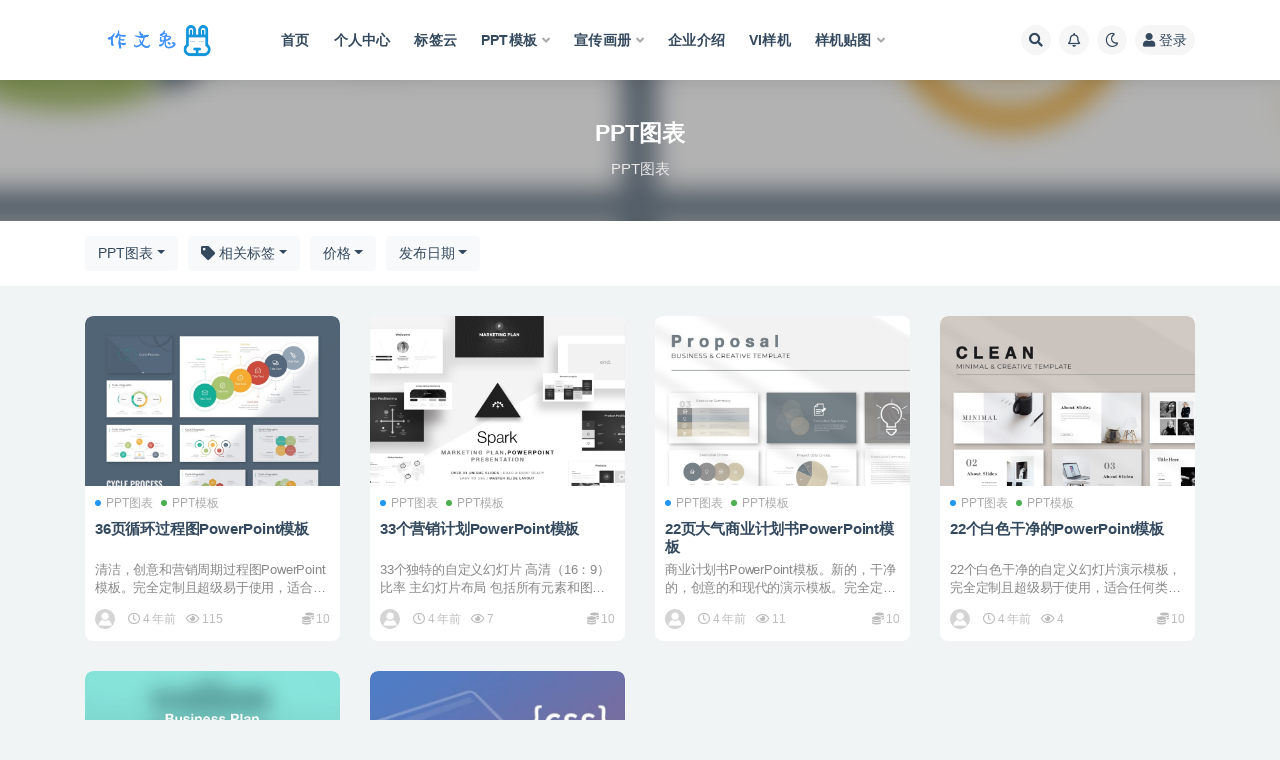

--- FILE ---
content_type: text/html; charset=UTF-8
request_url: https://zwtu.cc/ppt-moban/ppttu-biao
body_size: 8583
content:
<!doctype html>
<html lang="zh-Hans">
<head>
	<meta http-equiv="Content-Type" content="text/html; charset=UTF-8">
	<meta name="viewport" content="width=device-width, initial-scale=1, minimum-scale=1, maximum-scale=1">
	<link rel="profile" href="https://gmpg.org/xfn/11">
	<title>PPT图表_作文兔</title>
<meta name='robots' content='max-image-preview:large' />
<link href="https://zwtu.cc/wp-content/uploads/2021/10/兔-1.png" rel="icon">
<style id='wp-img-auto-sizes-contain-inline-css'>
img:is([sizes=auto i],[sizes^="auto," i]){contain-intrinsic-size:3000px 1500px}
/*# sourceURL=wp-img-auto-sizes-contain-inline-css */
</style>
<style id='classic-theme-styles-inline-css'>
/*! This file is auto-generated */
.wp-block-button__link{color:#fff;background-color:#32373c;border-radius:9999px;box-shadow:none;text-decoration:none;padding:calc(.667em + 2px) calc(1.333em + 2px);font-size:1.125em}.wp-block-file__button{background:#32373c;color:#fff;text-decoration:none}
/*# sourceURL=/wp-includes/css/classic-themes.min.css */
</style>
<link rel='stylesheet' id='bootstrap-css' href='https://zwtu.cc/wp-content/themes/ripro-v2/assets/bootstrap/css/bootstrap.min.css?ver=4.6.0' media='all' />
<link rel='stylesheet' id='plugins-css' href='https://zwtu.cc/wp-content/themes/ripro-v2/assets/css/plugins.css?ver=1.0.0' media='all' />
<link rel='stylesheet' id='app-css' href='https://zwtu.cc/wp-content/themes/ripro-v2/assets/css/app.css?ver=1.0.0' media='all' />
<link rel='stylesheet' id='dark-css' href='https://zwtu.cc/wp-content/themes/ripro-v2/assets/css/dark.css?ver=1.0.0' media='all' />
<link rel='stylesheet' id='v2_chld-css' href='https://zwtu.cc/wp-content/themes/ripro-v2-child/child-style.css?ver=6.9' media='all' />
<link rel='stylesheet' id='csf-fa5-css' href='https://cdn.jsdelivr.net/npm/@fortawesome/fontawesome-free@5.15.1/css/all.min.css?ver=5.14.0' media='all' />
<link rel='stylesheet' id='csf-fa5-v4-shims-css' href='https://cdn.jsdelivr.net/npm/@fortawesome/fontawesome-free@5.15.1/css/v4-shims.min.css?ver=5.14.0' media='all' />
<script src="https://zwtu.cc/wp-content/themes/ripro-v2/assets/js/jquery.min.js?ver=3.5.1" id="jquery-js"></script>
<style>.recentcomments a{display:inline !important;padding:0 !important;margin:0 !important;}</style><style id='global-styles-inline-css'>
:root{--wp--preset--aspect-ratio--square: 1;--wp--preset--aspect-ratio--4-3: 4/3;--wp--preset--aspect-ratio--3-4: 3/4;--wp--preset--aspect-ratio--3-2: 3/2;--wp--preset--aspect-ratio--2-3: 2/3;--wp--preset--aspect-ratio--16-9: 16/9;--wp--preset--aspect-ratio--9-16: 9/16;--wp--preset--color--black: #000000;--wp--preset--color--cyan-bluish-gray: #abb8c3;--wp--preset--color--white: #ffffff;--wp--preset--color--pale-pink: #f78da7;--wp--preset--color--vivid-red: #cf2e2e;--wp--preset--color--luminous-vivid-orange: #ff6900;--wp--preset--color--luminous-vivid-amber: #fcb900;--wp--preset--color--light-green-cyan: #7bdcb5;--wp--preset--color--vivid-green-cyan: #00d084;--wp--preset--color--pale-cyan-blue: #8ed1fc;--wp--preset--color--vivid-cyan-blue: #0693e3;--wp--preset--color--vivid-purple: #9b51e0;--wp--preset--gradient--vivid-cyan-blue-to-vivid-purple: linear-gradient(135deg,rgb(6,147,227) 0%,rgb(155,81,224) 100%);--wp--preset--gradient--light-green-cyan-to-vivid-green-cyan: linear-gradient(135deg,rgb(122,220,180) 0%,rgb(0,208,130) 100%);--wp--preset--gradient--luminous-vivid-amber-to-luminous-vivid-orange: linear-gradient(135deg,rgb(252,185,0) 0%,rgb(255,105,0) 100%);--wp--preset--gradient--luminous-vivid-orange-to-vivid-red: linear-gradient(135deg,rgb(255,105,0) 0%,rgb(207,46,46) 100%);--wp--preset--gradient--very-light-gray-to-cyan-bluish-gray: linear-gradient(135deg,rgb(238,238,238) 0%,rgb(169,184,195) 100%);--wp--preset--gradient--cool-to-warm-spectrum: linear-gradient(135deg,rgb(74,234,220) 0%,rgb(151,120,209) 20%,rgb(207,42,186) 40%,rgb(238,44,130) 60%,rgb(251,105,98) 80%,rgb(254,248,76) 100%);--wp--preset--gradient--blush-light-purple: linear-gradient(135deg,rgb(255,206,236) 0%,rgb(152,150,240) 100%);--wp--preset--gradient--blush-bordeaux: linear-gradient(135deg,rgb(254,205,165) 0%,rgb(254,45,45) 50%,rgb(107,0,62) 100%);--wp--preset--gradient--luminous-dusk: linear-gradient(135deg,rgb(255,203,112) 0%,rgb(199,81,192) 50%,rgb(65,88,208) 100%);--wp--preset--gradient--pale-ocean: linear-gradient(135deg,rgb(255,245,203) 0%,rgb(182,227,212) 50%,rgb(51,167,181) 100%);--wp--preset--gradient--electric-grass: linear-gradient(135deg,rgb(202,248,128) 0%,rgb(113,206,126) 100%);--wp--preset--gradient--midnight: linear-gradient(135deg,rgb(2,3,129) 0%,rgb(40,116,252) 100%);--wp--preset--font-size--small: 13px;--wp--preset--font-size--medium: 20px;--wp--preset--font-size--large: 36px;--wp--preset--font-size--x-large: 42px;--wp--preset--spacing--20: 0.44rem;--wp--preset--spacing--30: 0.67rem;--wp--preset--spacing--40: 1rem;--wp--preset--spacing--50: 1.5rem;--wp--preset--spacing--60: 2.25rem;--wp--preset--spacing--70: 3.38rem;--wp--preset--spacing--80: 5.06rem;--wp--preset--shadow--natural: 6px 6px 9px rgba(0, 0, 0, 0.2);--wp--preset--shadow--deep: 12px 12px 50px rgba(0, 0, 0, 0.4);--wp--preset--shadow--sharp: 6px 6px 0px rgba(0, 0, 0, 0.2);--wp--preset--shadow--outlined: 6px 6px 0px -3px rgb(255, 255, 255), 6px 6px rgb(0, 0, 0);--wp--preset--shadow--crisp: 6px 6px 0px rgb(0, 0, 0);}:where(.is-layout-flex){gap: 0.5em;}:where(.is-layout-grid){gap: 0.5em;}body .is-layout-flex{display: flex;}.is-layout-flex{flex-wrap: wrap;align-items: center;}.is-layout-flex > :is(*, div){margin: 0;}body .is-layout-grid{display: grid;}.is-layout-grid > :is(*, div){margin: 0;}:where(.wp-block-columns.is-layout-flex){gap: 2em;}:where(.wp-block-columns.is-layout-grid){gap: 2em;}:where(.wp-block-post-template.is-layout-flex){gap: 1.25em;}:where(.wp-block-post-template.is-layout-grid){gap: 1.25em;}.has-black-color{color: var(--wp--preset--color--black) !important;}.has-cyan-bluish-gray-color{color: var(--wp--preset--color--cyan-bluish-gray) !important;}.has-white-color{color: var(--wp--preset--color--white) !important;}.has-pale-pink-color{color: var(--wp--preset--color--pale-pink) !important;}.has-vivid-red-color{color: var(--wp--preset--color--vivid-red) !important;}.has-luminous-vivid-orange-color{color: var(--wp--preset--color--luminous-vivid-orange) !important;}.has-luminous-vivid-amber-color{color: var(--wp--preset--color--luminous-vivid-amber) !important;}.has-light-green-cyan-color{color: var(--wp--preset--color--light-green-cyan) !important;}.has-vivid-green-cyan-color{color: var(--wp--preset--color--vivid-green-cyan) !important;}.has-pale-cyan-blue-color{color: var(--wp--preset--color--pale-cyan-blue) !important;}.has-vivid-cyan-blue-color{color: var(--wp--preset--color--vivid-cyan-blue) !important;}.has-vivid-purple-color{color: var(--wp--preset--color--vivid-purple) !important;}.has-black-background-color{background-color: var(--wp--preset--color--black) !important;}.has-cyan-bluish-gray-background-color{background-color: var(--wp--preset--color--cyan-bluish-gray) !important;}.has-white-background-color{background-color: var(--wp--preset--color--white) !important;}.has-pale-pink-background-color{background-color: var(--wp--preset--color--pale-pink) !important;}.has-vivid-red-background-color{background-color: var(--wp--preset--color--vivid-red) !important;}.has-luminous-vivid-orange-background-color{background-color: var(--wp--preset--color--luminous-vivid-orange) !important;}.has-luminous-vivid-amber-background-color{background-color: var(--wp--preset--color--luminous-vivid-amber) !important;}.has-light-green-cyan-background-color{background-color: var(--wp--preset--color--light-green-cyan) !important;}.has-vivid-green-cyan-background-color{background-color: var(--wp--preset--color--vivid-green-cyan) !important;}.has-pale-cyan-blue-background-color{background-color: var(--wp--preset--color--pale-cyan-blue) !important;}.has-vivid-cyan-blue-background-color{background-color: var(--wp--preset--color--vivid-cyan-blue) !important;}.has-vivid-purple-background-color{background-color: var(--wp--preset--color--vivid-purple) !important;}.has-black-border-color{border-color: var(--wp--preset--color--black) !important;}.has-cyan-bluish-gray-border-color{border-color: var(--wp--preset--color--cyan-bluish-gray) !important;}.has-white-border-color{border-color: var(--wp--preset--color--white) !important;}.has-pale-pink-border-color{border-color: var(--wp--preset--color--pale-pink) !important;}.has-vivid-red-border-color{border-color: var(--wp--preset--color--vivid-red) !important;}.has-luminous-vivid-orange-border-color{border-color: var(--wp--preset--color--luminous-vivid-orange) !important;}.has-luminous-vivid-amber-border-color{border-color: var(--wp--preset--color--luminous-vivid-amber) !important;}.has-light-green-cyan-border-color{border-color: var(--wp--preset--color--light-green-cyan) !important;}.has-vivid-green-cyan-border-color{border-color: var(--wp--preset--color--vivid-green-cyan) !important;}.has-pale-cyan-blue-border-color{border-color: var(--wp--preset--color--pale-cyan-blue) !important;}.has-vivid-cyan-blue-border-color{border-color: var(--wp--preset--color--vivid-cyan-blue) !important;}.has-vivid-purple-border-color{border-color: var(--wp--preset--color--vivid-purple) !important;}.has-vivid-cyan-blue-to-vivid-purple-gradient-background{background: var(--wp--preset--gradient--vivid-cyan-blue-to-vivid-purple) !important;}.has-light-green-cyan-to-vivid-green-cyan-gradient-background{background: var(--wp--preset--gradient--light-green-cyan-to-vivid-green-cyan) !important;}.has-luminous-vivid-amber-to-luminous-vivid-orange-gradient-background{background: var(--wp--preset--gradient--luminous-vivid-amber-to-luminous-vivid-orange) !important;}.has-luminous-vivid-orange-to-vivid-red-gradient-background{background: var(--wp--preset--gradient--luminous-vivid-orange-to-vivid-red) !important;}.has-very-light-gray-to-cyan-bluish-gray-gradient-background{background: var(--wp--preset--gradient--very-light-gray-to-cyan-bluish-gray) !important;}.has-cool-to-warm-spectrum-gradient-background{background: var(--wp--preset--gradient--cool-to-warm-spectrum) !important;}.has-blush-light-purple-gradient-background{background: var(--wp--preset--gradient--blush-light-purple) !important;}.has-blush-bordeaux-gradient-background{background: var(--wp--preset--gradient--blush-bordeaux) !important;}.has-luminous-dusk-gradient-background{background: var(--wp--preset--gradient--luminous-dusk) !important;}.has-pale-ocean-gradient-background{background: var(--wp--preset--gradient--pale-ocean) !important;}.has-electric-grass-gradient-background{background: var(--wp--preset--gradient--electric-grass) !important;}.has-midnight-gradient-background{background: var(--wp--preset--gradient--midnight) !important;}.has-small-font-size{font-size: var(--wp--preset--font-size--small) !important;}.has-medium-font-size{font-size: var(--wp--preset--font-size--medium) !important;}.has-large-font-size{font-size: var(--wp--preset--font-size--large) !important;}.has-x-large-font-size{font-size: var(--wp--preset--font-size--x-large) !important;}
/*# sourceURL=global-styles-inline-css */
</style>
</head>
<body class="archive category category-ppttu-biao category-32 wp-theme-ripro-v2 wp-child-theme-ripro-v2-child hfeed navbar-sticky pagination-numeric no-off-canvas sidebar-none">
<div id="app" class="site">
	
<header class="site-header">
    <div class="container">
	    <div class="navbar">
			  <div class="logo-wrapper">
          <a href="https://zwtu.cc/">
        <img class="logo regular" src="https://zwtu.cc/wp-content/uploads/2021/10/logo.png" alt="作文兔">
      </a>
    
  </div> 			
			<div class="sep"></div>
			
			<nav class="main-menu d-none d-lg-block">
			<ul id="menu-pc" class="nav-list u-plain-list"><li class="menu-item menu-item-type-custom menu-item-object-custom menu-item-home"><a href="https://zwtu.cc/">首页</a></li>
<li class="menu-item menu-item-type-post_type menu-item-object-page"><a href="https://zwtu.cc/user">个人中心</a></li>
<li class="menu-item menu-item-type-post_type menu-item-object-page"><a href="https://zwtu.cc/tags">标签云</a></li>
<li class="menu-item menu-item-type-taxonomy menu-item-object-category current-category-ancestor current-menu-ancestor current-menu-parent current-category-parent menu-item-has-children"><a href="https://zwtu.cc/ppt-moban">PPT模板</a>
<ul class="sub-menu">
	<li class="menu-item menu-item-type-taxonomy menu-item-object-category"><a href="https://zwtu.cc/ppt-moban/guo-wai-ppt">国外PPT</a></li>
	<li class="menu-item menu-item-type-taxonomy menu-item-object-category current-menu-item"><a href="https://zwtu.cc/ppt-moban/ppttu-biao">PPT图表</a></li>
	<li class="menu-item menu-item-type-taxonomy menu-item-object-category"><a href="https://zwtu.cc/ppt-moban/ji-hua-zong-jie">计划总结</a></li>
	<li class="menu-item menu-item-type-taxonomy menu-item-object-category"><a href="https://zwtu.cc/ppt-moban/gong-zuo-hui-bao">工作汇报</a></li>
</ul>
</li>
<li class="menu-item menu-item-type-taxonomy menu-item-object-category menu-item-has-children"><a href="https://zwtu.cc/xuan-chuan-hua-ce">宣传画册</a>
<ul class="sub-menu">
	<li class="menu-item menu-item-type-taxonomy menu-item-object-category"><a href="https://zwtu.cc/xuan-chuan-hua-ce/dan-ye-mo-ban">单页模版</a></li>
	<li class="menu-item menu-item-type-taxonomy menu-item-object-category"><a href="https://zwtu.cc/xuan-chuan-hua-ce/qi-ta-mo-ban">其他模板</a></li>
	<li class="menu-item menu-item-type-taxonomy menu-item-object-category"><a href="https://zwtu.cc/yang-ji-tie-tu">样机贴图</a></li>
	<li class="menu-item menu-item-type-taxonomy menu-item-object-category"><a href="https://zwtu.cc/viyang-ji">VI样机</a></li>
	<li class="menu-item menu-item-type-taxonomy menu-item-object-category"><a href="https://zwtu.cc/xuan-chuan-hua-ce/hua-ce-mo-ban">画册模版</a></li>
</ul>
</li>
<li class="menu-item menu-item-type-taxonomy menu-item-object-category"><a href="https://zwtu.cc/ppt-moban/qi-ye-jie-shao">企业介绍</a></li>
<li class="menu-item menu-item-type-taxonomy menu-item-object-category"><a href="https://zwtu.cc/viyang-ji">VI样机</a></li>
<li class="menu-item menu-item-type-taxonomy menu-item-object-category menu-item-has-children"><a href="https://zwtu.cc/yang-ji-tie-tu">样机贴图</a>
<ul class="sub-menu">
	<li class="menu-item menu-item-type-taxonomy menu-item-object-category"><a href="https://zwtu.cc/yang-ji-tie-tu/logoyang-ji">LOGO样机</a></li>
	<li class="menu-item menu-item-type-taxonomy menu-item-object-category"><a href="https://zwtu.cc/yang-ji-tie-tu/bao-zhuang-yang-ji">包装样机</a></li>
	<li class="menu-item menu-item-type-taxonomy menu-item-object-category"><a href="https://zwtu.cc/yang-ji-tie-tu/hua-ce-yang-ji">画册样机</a></li>
</ul>
</li>
</ul>			</nav>
			
			<div class="actions">
				
								<span class="btn btn-sm search-open navbar-button ml-2" rel="nofollow noopener noreferrer" data-action="omnisearch-open" data-target="#omnisearch" title="搜索"><i class="fas fa-search"></i></span>
				
								<span class="btn btn-sm toggle-notify navbar-button ml-2" rel="nofollow noopener noreferrer" title="公告"><i class="fa fa-bell-o"></i></span>
				
						        <span class="btn btn-sm toggle-dark navbar-button ml-2" rel="nofollow noopener noreferrer" title="夜间模式"><i class="fa fa-moon-o"></i></span>
                                
				<!-- user navbar dropdown -->
		        				<a class="login-btn navbar-button ml-2" rel="nofollow noopener noreferrer" href="#"><i class="fa fa-user mr-1"></i>登录</a>
								<!-- user navbar dropdown -->

                
		        <div class="burger"></div>

		        
		    </div>
		    
	    </div>
    </div>
</header>

<div class="header-gap"></div>

<div class="term-bar category">
	<div class="term-bg lazyload visible blur scale-12" data-bg="https://images.dilidili.win/images/source_data/default/20210331/a24f9d3510a2a838c8a015876735dce9.jpg"></div>
	<div class="container m-auto">
	<h1 class="term-title">PPT图表</h1><p class="term-description">PPT图表</p>	</div>
</div>
	<main id="main" role="main" class="site-content">	

<!-- dropdown-mod -->
<div class="archive-filter">
  <div class="container">
    <div class="filters">
      <div class="dropdown"><button class="btn btn-white dropdown-toggle" type="button" data-toggle="dropdown" aria-haspopup="true" aria-expanded="false"><i class="fas fa-long-arrow-alt-right"></i> PPT模板</button><div class="dropdown-menu"><a class="dropdown-item" href="https://zwtu.cc/ppt-moban/qi-ye-jie-shao" title="1个文章">企业介绍</a><a class="dropdown-item" href="https://zwtu.cc/ppt-moban/ji-hua-zong-jie" title="5个文章">计划总结</a><a class="dropdown-item" href="https://zwtu.cc/ppt-moban/gong-zuo-hui-bao" title="3个文章">工作汇报</a><a class="dropdown-item active" href="https://zwtu.cc/ppt-moban/ppttu-biao" title="6个文章">PPT图表</a><a class="dropdown-item" href="https://zwtu.cc/ppt-moban/guo-wai-ppt" title="9个文章">国外PPT</a></div></div><div class="dropdown"><button class="btn btn-white dropdown-toggle" type="button" data-toggle="dropdown" aria-haspopup="true" aria-expanded="false"><i class="fas fa-tag"></i> 相关标签</button><div class="dropdown-menu"><li><a class="dropdown-item" href="https://zwtu.cc/tag/ppt-tu-biao">ppt 图表</a></li><li><a class="dropdown-item" href="https://zwtu.cc/tag/jie-shao">介绍</a></li><li><a class="dropdown-item" href="https://zwtu.cc/tag/xin-xi-tu">信息图</a></li><li><a class="dropdown-item" href="https://zwtu.cc/tag/xin-xi-tu-biao">信息图表</a></li><li><a class="dropdown-item" href="https://zwtu.cc/tag/gong-si">公司</a></li><li><a class="dropdown-item" href="https://zwtu.cc/tag/fen-xi">分析</a></li><li><a class="dropdown-item" href="https://zwtu.cc/tag/fa-zhan-li-cheng">发展历程</a></li><li><a class="dropdown-item" href="https://zwtu.cc/tag/tu-xing">图形</a></li><li><a class="dropdown-item" href="https://zwtu.cc/tag/tu-biao-2">图标</a></li><li><a class="dropdown-item" href="https://zwtu.cc/tag/di-tu">地图</a></li></div></div><div class="dropdown"><button class="btn btn-white dropdown-toggle" type="button" data-toggle="dropdown" aria-haspopup="true" aria-expanded="false"><i class="fas fa-coins"></i> 价格</button><div class="dropdown-menu"><a class="dropdown-item active" href="/ppt-moban/ppttu-biao?price_type=0">价格</a><a class="dropdown-item" href="/ppt-moban/ppttu-biao?price_type=1">免费</a><a class="dropdown-item" href="/ppt-moban/ppttu-biao?price_type=2">付费</a><a class="dropdown-item" href="/ppt-moban/ppttu-biao?price_type=3">会员免费</a><a class="dropdown-item" href="/ppt-moban/ppttu-biao?price_type=4">会员折扣</a><a class="dropdown-item" href="/ppt-moban/ppttu-biao?price_type=5">永久会员免费</a></div></div><div class="dropdown"><button class="btn btn-white dropdown-toggle" type="button" data-toggle="dropdown" aria-haspopup="true" aria-expanded="false"><i class="fas fa-sort-alpha-down"></i> 排序</button><div class="dropdown-menu"><a class="dropdown-item active" href="/ppt-moban/ppttu-biao?order=date">发布日期</a><a class="dropdown-item" href="/ppt-moban/ppttu-biao?order=modified">更新日期</a><a class="dropdown-item" href="/ppt-moban/ppttu-biao?order=comment_count">评论数量</a><a class="dropdown-item" href="/ppt-moban/ppttu-biao?order=rand">随机展示</a><a class="dropdown-item" href="/ppt-moban/ppttu-biao?order=views">热度排行</a></div></div>    </div>
  </div>
</div>


	
	<div class="archive container">
				<div class="row">
			<div class="col-lg-12">
				<div class="content-area">
					<div class="row posts-wrapper scroll">
													
<div class="col-lg-5ths col-lg-3 col-md-4 col-6">

	<article id="post-39" class="post post-grid post-39 type-post status-publish format-standard hentry category-ppttu-biao category-ppt-moban category-guo-wai-ppt category-gong-zuo-hui-bao category-ji-hua-zong-jie tag-jie-shao tag-xin-xi-tu tag-fa-zhan-li-cheng tag-tu-biao-2 tag-xun-huan tag-ban-shi tag-hong-se-de tag-lv-se">

		
	    <div class="entry-media"><div class="placeholder" style="padding-bottom: 66.666666666667%"><a href="https://zwtu.cc/ppt-moban/39.html" title="36页循环过程图PowerPoint模板" rel="nofollow noopener noreferrer"><img class="lazyload" data-src="https://images.dilidili.win/images/source_data/default/20210331/a24f9d3510a2a838c8a015876735dce9.jpg" src="https://zwtu.cc/wp-content/themes/ripro-v2/assets/img/thumb-ing.gif" alt="36页循环过程图PowerPoint模板" /></a></div></div>	    
	    <div class="entry-wrapper">
	    	
	    	<span class="meta-category-dot"><a href="https://zwtu.cc/ppt-moban/ppttu-biao" rel="category"><i class="dot"></i>PPT图表</a><a href="https://zwtu.cc/ppt-moban" rel="category"><i class="dot"></i>PPT模板</a></span>	    	
	    	<header class="entry-header">
	    		<h2 class="entry-title"><a href="https://zwtu.cc/ppt-moban/39.html" title="36页循环过程图PowerPoint模板" rel="bookmark">36页循环过程图PowerPoint模板</a></h2>	    	</header>
	      	
	      	<div class="entry-excerpt">清洁，创意和营销周期过程图PowerPoint模板。完全定制且超级易于使用，适合任何类型的业...</div>
	      	<div class="entry-footer">
			          <div class="entry-meta">
            
                          <span class="meta-author">
                <a href="https://zwtu.cc/author/zwtu" title="zwtu"><img alt='' data-src='//zwtu.cc/wp-content/themes/ripro-v2/assets/img/avatar.png' class='lazyload avatar avatar-96 photo' height='96' width='96' />                </a>
              </span>
                          <span class="meta-date">
                  <time datetime="2021-10-13T22:32:56+08:00">
                    <i class="fa fa-clock-o"></i>
                    4 年前                  </time>
              </span>
                            <span class="meta-views"><i class="fa fa-eye"></i> 115</span>
            <span class="meta-shhop-icon"><i class="fas fa-coins"></i> 10</span>

          </div>
        			</div>
	    </div>
	</article>

</div>

<div class="col-lg-5ths col-lg-3 col-md-4 col-6">

	<article id="post-38" class="post post-grid post-38 type-post status-publish format-standard hentry category-ppttu-biao category-ppt-moban category-guo-wai-ppt category-gong-zuo-hui-bao category-ji-hua-zong-jie tag-ppt-tu-biao tag-xin-xi-tu tag-wei-ruan-huan-deng-pian-ruan-jian tag-gai-nian tag-ying-xiao tag-she-ji tag-xiang-mu">

		
	    <div class="entry-media"><div class="placeholder" style="padding-bottom: 66.666666666667%"><a href="https://zwtu.cc/ppt-moban/38.html" title="33个营销计划PowerPoint模板" rel="nofollow noopener noreferrer"><img class="lazyload" data-src="https://images.dilidili.win/images/source_data/default/20210331/9ef81f036a7a3a018d0b48434ef688c5.jpg" src="https://zwtu.cc/wp-content/themes/ripro-v2/assets/img/thumb-ing.gif" alt="33个营销计划PowerPoint模板" /></a></div></div>	    
	    <div class="entry-wrapper">
	    	
	    	<span class="meta-category-dot"><a href="https://zwtu.cc/ppt-moban/ppttu-biao" rel="category"><i class="dot"></i>PPT图表</a><a href="https://zwtu.cc/ppt-moban" rel="category"><i class="dot"></i>PPT模板</a></span>	    	
	    	<header class="entry-header">
	    		<h2 class="entry-title"><a href="https://zwtu.cc/ppt-moban/38.html" title="33个营销计划PowerPoint模板" rel="bookmark">33个营销计划PowerPoint模板</a></h2>	    	</header>
	      	
	      	<div class="entry-excerpt">33个独特的自定义幻灯片 高清（16：9）比率 主幻灯片布局 包括所有元素和图标 专业，创意...</div>
	      	<div class="entry-footer">
			          <div class="entry-meta">
            
                          <span class="meta-author">
                <a href="https://zwtu.cc/author/zwtu" title="zwtu"><img alt='' data-src='//zwtu.cc/wp-content/themes/ripro-v2/assets/img/avatar.png' class='lazyload avatar avatar-96 photo' height='96' width='96' />                </a>
              </span>
                          <span class="meta-date">
                  <time datetime="2021-10-13T22:32:52+08:00">
                    <i class="fa fa-clock-o"></i>
                    4 年前                  </time>
              </span>
                            <span class="meta-views"><i class="fa fa-eye"></i> 7</span>
            <span class="meta-shhop-icon"><i class="fas fa-coins"></i> 10</span>

          </div>
        			</div>
	    </div>
	</article>

</div>

<div class="col-lg-5ths col-lg-3 col-md-4 col-6">

	<article id="post-37" class="post post-grid post-37 type-post status-publish format-standard hentry category-ppttu-biao category-ppt-moban category-guo-wai-ppt category-ji-hua-zong-jie tag-xin-xi-tu tag-gong-si tag-tu-xing tag-xian-dai-shu-ju">

		
	    <div class="entry-media"><div class="placeholder" style="padding-bottom: 66.666666666667%"><a href="https://zwtu.cc/ppt-moban/37.html" title="22页大气商业计划书PowerPoint模板" rel="nofollow noopener noreferrer"><img class="lazyload" data-src="https://images.dilidili.win/images/source_data/default/20210331/d44ece7ce19a05df4705c4c279512b7a.jpg" src="https://zwtu.cc/wp-content/themes/ripro-v2/assets/img/thumb-ing.gif" alt="22页大气商业计划书PowerPoint模板" /></a></div></div>	    
	    <div class="entry-wrapper">
	    	
	    	<span class="meta-category-dot"><a href="https://zwtu.cc/ppt-moban/ppttu-biao" rel="category"><i class="dot"></i>PPT图表</a><a href="https://zwtu.cc/ppt-moban" rel="category"><i class="dot"></i>PPT模板</a></span>	    	
	    	<header class="entry-header">
	    		<h2 class="entry-title"><a href="https://zwtu.cc/ppt-moban/37.html" title="22页大气商业计划书PowerPoint模板" rel="bookmark">22页大气商业计划书PowerPoint模板</a></h2>	    	</header>
	      	
	      	<div class="entry-excerpt">商业计划书PowerPoint模板。新的，干净的，创意的和现代的演示模板。完全定制且超级容易...</div>
	      	<div class="entry-footer">
			          <div class="entry-meta">
            
                          <span class="meta-author">
                <a href="https://zwtu.cc/author/zwtu" title="zwtu"><img alt='' data-src='//zwtu.cc/wp-content/themes/ripro-v2/assets/img/avatar.png' class='lazyload avatar avatar-96 photo' height='96' width='96' />                </a>
              </span>
                          <span class="meta-date">
                  <time datetime="2021-10-13T22:32:48+08:00">
                    <i class="fa fa-clock-o"></i>
                    4 年前                  </time>
              </span>
                            <span class="meta-views"><i class="fa fa-eye"></i> 11</span>
            <span class="meta-shhop-icon"><i class="fas fa-coins"></i> 10</span>

          </div>
        			</div>
	    </div>
	</article>

</div>

<div class="col-lg-5ths col-lg-3 col-md-4 col-6">

	<article id="post-36" class="post post-grid post-36 type-post status-publish format-standard hentry category-ppttu-biao category-ppt-moban category-qi-ye-jie-shao category-guo-wai-ppt category-ji-hua-zong-jie tag-jie-shao tag-xin-xi-tu-biao tag-wen-jian-jia">

		
	    <div class="entry-media"><div class="placeholder" style="padding-bottom: 66.666666666667%"><a href="https://zwtu.cc/ppt-moban/36.html" title="22个白色干净的PowerPoint模板" rel="nofollow noopener noreferrer"><img class="lazyload" data-src="https://images.dilidili.win/images/source_data/default/20210331/a13cefaaa0a3810939ddffa67d79fac7.jpg" src="https://zwtu.cc/wp-content/themes/ripro-v2/assets/img/thumb-ing.gif" alt="22个白色干净的PowerPoint模板" /></a></div></div>	    
	    <div class="entry-wrapper">
	    	
	    	<span class="meta-category-dot"><a href="https://zwtu.cc/ppt-moban/ppttu-biao" rel="category"><i class="dot"></i>PPT图表</a><a href="https://zwtu.cc/ppt-moban" rel="category"><i class="dot"></i>PPT模板</a></span>	    	
	    	<header class="entry-header">
	    		<h2 class="entry-title"><a href="https://zwtu.cc/ppt-moban/36.html" title="22个白色干净的PowerPoint模板" rel="bookmark">22个白色干净的PowerPoint模板</a></h2>	    	</header>
	      	
	      	<div class="entry-excerpt">22个白色干净的自定义幻灯片演示模板，完全定制且超级易于使用，适合任何类型的业务使用。   ...</div>
	      	<div class="entry-footer">
			          <div class="entry-meta">
            
                          <span class="meta-author">
                <a href="https://zwtu.cc/author/zwtu" title="zwtu"><img alt='' data-src='//zwtu.cc/wp-content/themes/ripro-v2/assets/img/avatar.png' class='lazyload avatar avatar-96 photo' height='96' width='96' />                </a>
              </span>
                          <span class="meta-date">
                  <time datetime="2021-10-13T22:32:46+08:00">
                    <i class="fa fa-clock-o"></i>
                    4 年前                  </time>
              </span>
                            <span class="meta-views"><i class="fa fa-eye"></i> 4</span>
            <span class="meta-shhop-icon"><i class="fas fa-coins"></i> 10</span>

          </div>
        			</div>
	    </div>
	</article>

</div>

<div class="col-lg-5ths col-lg-3 col-md-4 col-6">

	<article id="post-35" class="post post-grid post-35 type-post status-publish format-standard hentry category-ppttu-biao category-ppt-moban category-guo-wai-ppt category-gong-zuo-hui-bao category-ji-hua-zong-jie tag-xin-xi-tu-biao tag-fen-xi tag-di-tu tag-jian-zao tag-ji-gou tag-tong-ji-shu-ju">

		
	    <div class="entry-media"><div class="placeholder" style="padding-bottom: 66.666666666667%"><a href="https://zwtu.cc/ppt-moban/35.html" title="28个独特创意的和现代业务介绍PowerPoint模板" rel="nofollow noopener noreferrer"><img class="lazyload" data-src="https://images.dilidili.win/images/source_data/default/20210331/d4193890215f2d38d826c55b6577a848.jpg" src="https://zwtu.cc/wp-content/themes/ripro-v2/assets/img/thumb-ing.gif" alt="28个独特创意的和现代业务介绍PowerPoint模板" /></a></div></div>	    
	    <div class="entry-wrapper">
	    	
	    	<span class="meta-category-dot"><a href="https://zwtu.cc/ppt-moban/ppttu-biao" rel="category"><i class="dot"></i>PPT图表</a><a href="https://zwtu.cc/ppt-moban" rel="category"><i class="dot"></i>PPT模板</a></span>	    	
	    	<header class="entry-header">
	    		<h2 class="entry-title"><a href="https://zwtu.cc/ppt-moban/35.html" title="28个独特创意的和现代业务介绍PowerPoint模板" rel="bookmark">28个独特创意的和现代业务介绍PowerPoint模板</a></h2>	    	</header>
	      	
	      	<div class="entry-excerpt">28个独特创意的和现代的自定义幻灯片演示模板，完全定制且超级易于使用，适合任何类型的业务使用...</div>
	      	<div class="entry-footer">
			          <div class="entry-meta">
            
                          <span class="meta-author">
                <a href="https://zwtu.cc/author/zwtu" title="zwtu"><img alt='' data-src='//zwtu.cc/wp-content/themes/ripro-v2/assets/img/avatar.png' class='lazyload avatar avatar-96 photo' height='96' width='96' />                </a>
              </span>
                          <span class="meta-date">
                  <time datetime="2021-10-13T22:32:44+08:00">
                    <i class="fa fa-clock-o"></i>
                    4 年前                  </time>
              </span>
                            <span class="meta-views"><i class="fa fa-eye"></i> 4</span>
            <span class="meta-shhop-icon"><i class="fas fa-coins"></i> 10</span>

          </div>
        			</div>
	    </div>
	</article>

</div>

<div class="col-lg-5ths col-lg-3 col-md-4 col-6">

	<article id="post-31" class="post post-grid post-31 type-post status-publish format-standard hentry category-ppttu-biao category-ppt-moban tag-jing-mei-ppt">

		
	    <div class="entry-media"><div class="placeholder" style="padding-bottom: 66.666666666667%"><a href="https://zwtu.cc/ppt-moban/31.html" title="PPT图标精美画面" rel="nofollow noopener noreferrer"><img class="lazyload" data-src="https://images.dilidili.win/images/source_data/default/20210122/cadf67d90785c952383ced8c22706904.jpg" src="https://zwtu.cc/wp-content/themes/ripro-v2/assets/img/thumb-ing.gif" alt="PPT图标精美画面" /></a></div></div>	    
	    <div class="entry-wrapper">
	    	
	    	<span class="meta-category-dot"><a href="https://zwtu.cc/ppt-moban/ppttu-biao" rel="category"><i class="dot"></i>PPT图表</a><a href="https://zwtu.cc/ppt-moban" rel="category"><i class="dot"></i>PPT模板</a></span>	    	
	    	<header class="entry-header">
	    		<h2 class="entry-title"><a href="https://zwtu.cc/ppt-moban/31.html" title="PPT图标精美画面" rel="bookmark">PPT图标精美画面</a></h2>	    	</header>
	      	
	      	<div class="entry-excerpt">精美的ppt图标分享</div>
	      	<div class="entry-footer">
			          <div class="entry-meta">
            
                          <span class="meta-author">
                <a href="https://zwtu.cc/author/zwtu" title="zwtu"><img alt='' data-src='//zwtu.cc/wp-content/themes/ripro-v2/assets/img/avatar.png' class='lazyload avatar avatar-96 photo' height='96' width='96' />                </a>
              </span>
                          <span class="meta-date">
                  <time datetime="2021-10-13T22:32:31+08:00">
                    <i class="fa fa-clock-o"></i>
                    4 年前                  </time>
              </span>
                            <span class="meta-views"><i class="fa fa-eye"></i> 3</span>
            <span class="meta-shhop-icon"><i class="fas fa-coins"></i> 10</span>

          </div>
        			</div>
	    </div>
	</article>

</div>
					</div>
									</div>
			</div>
					</div>
			</div>

	</main><!-- #main -->
	
	<footer class="site-footer">
				<div class="footer-copyright d-flex text-center">
			<div class="container">
			    <p class="m-0 small">Copyright © 2021 <a href="https://zwtu.cc/">作文兔素材网</a> - All rights reserved<span class="sep"> | </span><a href="https://beian.miit.gov.cn" target="_blank" rel="noreferrer nofollow">京ICP备18888454号-1</a><span class="sep"> | </span><a href="http://www.beian.gov.cn/portal/registerSystemInfo?recordcode=188888888" target="_blank" rel="noreferrer nofollow">京公网安备 18888777</a>				</p>
							</div>
		</div>

	</footer><!-- #footer -->

</div><!-- #page -->

<div class="rollbar">
		<ul class="actions">
			<li>
						<a href="https://zwtu.cc/" rel="nofollow noopener noreferrer" data-toggle="tooltip" data-html="true" data-placement="left" title="首页"><i class="fas fa-home"></i></a>
		</li>
				<li>
						<a href="https://www.aliyun.com/minisite/goods?userCode=u4kxbrjo" rel="nofollow noopener noreferrer" data-toggle="tooltip" data-html="true" data-placement="left" title="云服务器推荐"><i class="far fa-hdd"></i></a>
		</li>
				<li>
						<a href="https://zwtu.cc/user?action=vip" rel="nofollow noopener noreferrer" data-toggle="tooltip" data-html="true" data-placement="left" title="VIP会员"><i class="fa fa-diamond"></i></a>
		</li>
				<li>
						<a href="https://zwtu.cc/user" rel="nofollow noopener noreferrer" data-toggle="tooltip" data-html="true" data-placement="left" title="个人中心"><i class="far fa-user"></i></a>
		</li>
				<li>
						<a href="http://wpa.qq.com/msgrd?v=3&amp;uin=6666666&amp;site=qq&amp;menu=yes" rel="nofollow noopener noreferrer" data-toggle="tooltip" data-html="true" data-placement="left" title="&lt;b&gt;在线客服&lt;/b&gt; &lt;u&gt;9:00~21:00&lt;/u&gt;"><i class="fab fa-qq"></i></a>
		</li>
			</ul>
		<div class="rollbar-item back-to-top">
		<i class="fas fa-chevron-up"></i>
	</div>
</div>
<div class="m-menubar">
		<ul>
			<li>
						<a href="https://zwtu.cc" rel="nofollow noopener noreferrer"><i class="fas fa-home"></i>首页</a>
		</li>
				<li>
						<a href="https://zwtu.cc/uncategorized" rel="nofollow noopener noreferrer"><i class="fas fa-layer-group"></i>分类</a>
		</li>
				<li>
						<a href="https://zwtu.cc/question" rel="nofollow noopener noreferrer"><i class="fab fa-ello"></i>问答</a>
		</li>
				<li>
						<a href="https://zwtu.cc/user" rel="nofollow noopener noreferrer"><i class="fas fa-user"></i>我的</a>
		</li>
				<li>
			<a href="javacript:void(0);" class="back-to-top" rel="nofollow noopener noreferrer"><i class="fas fa-chevron-up"></i>顶部<span></span></a>
		</li>
	</ul>
	</div>
<div id="omnisearch" class="omnisearch">
    <div class="container">
        <form class="omnisearch-form" method="get" action="https://zwtu.cc/">
            <div class="form-group">
                <div class="input-group input-group-merge input-group-flush">
                    <div class="input-group-prepend">
                        <span class="input-group-text"><i class="fas fa-search"></i></span>
                    </div>

					<div class="input-group-prepend d-flex align-items-center" style=" max-width: 35%; ">
                    <select  name='cat' id='omnisearch-cat' class='selectpicker'>
	<option value=''>全部</option>
	<option class="level-0" value="1">PPT模板</option>
	<option class="level-0" value="13">VI样机</option>
	<option class="level-0" value="72">宣传画册</option>
	<option class="level-0" value="73">折页模板</option>
	<option class="level-0" value="12">样机贴图</option>
</select>
				  	</div>
                    <input type="text" class="search-ajax-input form-control" name="s" value="" placeholder="输入关键词 回车搜索..." autocomplete="off">

                </div>
            </div>
        </form>
        <div class="omnisearch-suggestions">
            <div class="search-keywords">
                <a href="https://zwtu.cc/ppt-moban/ppttu-biao" class="tag-cloud-link tag-link-32 tag-link-position-1" style="font-size: 14px;">PPT图表</a>
<a href="https://zwtu.cc/ppt-moban" class="tag-cloud-link tag-link-1 tag-link-position-2" style="font-size: 14px;">PPT模板</a>
<a href="https://zwtu.cc/tag/san-zhe-ye" class="tag-cloud-link tag-link-77 tag-link-position-3" style="font-size: 14px;">三折页</a>
<a href="https://zwtu.cc/tag/san-zhe-ye-mo-ban" class="tag-cloud-link tag-link-384 tag-link-position-4" style="font-size: 14px;">三折页模板</a>
<a href="https://zwtu.cc/tag/jie-shao" class="tag-cloud-link tag-link-39 tag-link-position-5" style="font-size: 14px;">介绍</a>
<a href="https://zwtu.cc/tag/xin-xi-tu" class="tag-cloud-link tag-link-47 tag-link-position-6" style="font-size: 14px;">信息图</a>
<a href="https://zwtu.cc/xuan-chuan-hua-ce/qi-ta-mo-ban" class="tag-cloud-link tag-link-79 tag-link-position-7" style="font-size: 14px;">其他模板</a>
<a href="https://zwtu.cc/xuan-chuan-hua-ce/dan-ye-mo-ban-xuan-chuan-hua-ce" class="tag-cloud-link tag-link-116 tag-link-position-8" style="font-size: 14px;">单页模板</a>
<a href="https://zwtu.cc/xuan-chuan-hua-ce/dan-ye-mo-ban" class="tag-cloud-link tag-link-78 tag-link-position-9" style="font-size: 14px;">单页模版</a>
<a href="https://zwtu.cc/tag/shang-ye" class="tag-cloud-link tag-link-4 tag-link-position-10" style="font-size: 14px;">商业</a>
<a href="https://zwtu.cc/ppt-moban/guo-wai-ppt" class="tag-cloud-link tag-link-3 tag-link-position-11" style="font-size: 14px;">国外PPT</a>
<a href="https://zwtu.cc/xuan-chuan-hua-ce" class="tag-cloud-link tag-link-72 tag-link-position-12" style="font-size: 14px;">宣传画册</a>
<a href="https://zwtu.cc/ppt-moban/gong-zuo-hui-bao" class="tag-cloud-link tag-link-48 tag-link-position-13" style="font-size: 14px;">工作汇报</a>
<a href="https://zwtu.cc/zhe-ye-mo-ban" class="tag-cloud-link tag-link-73 tag-link-position-14" style="font-size: 14px;">折页模板</a>
<a href="https://zwtu.cc/xuan-chuan-hua-ce/za-zhi-hua-ce" class="tag-cloud-link tag-link-123 tag-link-position-15" style="font-size: 14px;">杂志画册</a>
<a href="https://zwtu.cc/yang-ji-tie-tu" class="tag-cloud-link tag-link-12 tag-link-position-16" style="font-size: 14px;">样机贴图</a>
<a href="https://zwtu.cc/xuan-chuan-hua-ce/hua-ce-mo-ban-xuan-chuan-hua-ce" class="tag-cloud-link tag-link-93 tag-link-position-17" style="font-size: 14px;">画册模板</a>
<a href="https://zwtu.cc/ppt-moban/ji-hua-zong-jie" class="tag-cloud-link tag-link-49 tag-link-position-18" style="font-size: 14px;">计划总结</a>            </div>
                    </div>
    </div>
</div>

<div class="dimmer"></div>

<div class="off-canvas">
  <div class="canvas-close"><i class="fas fa-times"></i></div>
  <div class="mobile-menu d-block d-xl-none d-lg-none"></div>
</div>
<script type="speculationrules">
{"prefetch":[{"source":"document","where":{"and":[{"href_matches":"/*"},{"not":{"href_matches":["/wp-*.php","/wp-admin/*","/wp-content/uploads/*","/wp-content/*","/wp-content/plugins/*","/wp-content/themes/ripro-v2-child/*","/wp-content/themes/ripro-v2/*","/*\\?(.+)"]}},{"not":{"selector_matches":"a[rel~=\"nofollow\"]"}},{"not":{"selector_matches":".no-prefetch, .no-prefetch a"}}]},"eagerness":"conservative"}]}
</script>
<script src="https://zwtu.cc/wp-content/themes/ripro-v2/assets/js/popper.min.js?ver=1.0.0" id="popper-js"></script>
<script src="https://zwtu.cc/wp-content/themes/ripro-v2/assets/bootstrap/js/bootstrap.min.js?ver=4.6.0" id="bootstrap-js"></script>
<script src="https://zwtu.cc/wp-content/themes/ripro-v2/assets/js/plugins.js?ver=1.0.0" id="plugins-js"></script>
<script id="app-js-extra">
var riprov2 = {"home_url":"https://zwtu.cc","admin_url":"https://zwtu.cc/wp-admin/admin-ajax.php","is_qq_captcha":"0","is_single_gallery":"1","comment_list_order":"asc","infinite_load":"\u52a0\u8f7d\u66f4\u591a","infinite_loading":"\u52a0\u8f7d\u4e2d...","site_notice":{"is":"1","color":"#5b5b5b","html":"\u003Cdiv class=\"notify-content\"\u003E\u003Ch3\u003E\u003Ci class=\"fa fa-bell-o mr-2\"\u003E\u003C/i\u003E\u6b22\u8fce\u6765\u5230\u4f5c\u6587\u5154\uff0c\u8fd9\u91cc\u63d0\u4f9b\u5404\u7c7b\u7d20\u6750\u4e0b\u8f7d\u003C/h3\u003E\u003Cdiv\u003E\u4f5c\u6587\u5154PPT\u7f51\u4e13\u6ce8\u4e8e\u7cbe\u7f8eppt\u6a21\u677f\u514d\u8d39\u4e0b\u8f7d,\u6d77\u91cf\u514d\u8d39PPT\u6a21\u677f\u4e0b\u8f7d\uff0c\u662fPPT\u6a21\u677f\u4e0b\u8f7d\u4e00\u7ad9\u5f0f\u670d\u52a1\u5e73\u53f0\uff0c\u63d0\u4f9b\u52a8\u6001\u6a21\u677f\u3001\u56fe\u8868\u3001\u80cc\u666f\u56fe\u7247\u3001\u7d20\u6750\u3001\u6559\u7a0b\u3001\u5e7b\u706f\u7247\u6a21\u677f\u7b49\u5404\u7c7bPPT\u8d44\u6e90\u5927\u5168\u4e0b\u8f7d\u003C/div\u003E\u003C/div\u003E"},"jquey":"1","pay_type_html":{"html":"\u003Cdiv class=\"pay-button-box\"\u003E\u003Cdiv class=\"pay-item\" id=\"alipay\" data-type=\"1\"\u003E\u003Ci class=\"alipay\"\u003E\u003C/i\u003E\u003Cspan\u003E\u652f\u4ed8\u5b9d\u003C/span\u003E\u003C/div\u003E\u003Cdiv class=\"pay-item\" id=\"iconpay\" data-type=\"99\"\u003E\u003Ci class=\"iconpay\"\u003E\u003C/i\u003E\u003Cspan\u003E\u4f59\u989d\u652f\u4ed8\u003C/span\u003E\u003C/div\u003E\u003C/div\u003E","alipay":1,"weixinpay":0,"paypal":0,"iconpay":99}};
//# sourceURL=app-js-extra
</script>
<script src="https://zwtu.cc/wp-content/themes/ripro-v2/assets/js/app.js?ver=1.0.0" id="app-js"></script>
<script src="https://zwtu.cc/wp-content/themes/ripro-v2/assets/DPlayer/hls.js?ver=6.9" id="hls-js"></script>
<script src="https://zwtu.cc/wp-content/themes/ripro-v2/assets/DPlayer/DPlayer.min.js?ver=6.9" id="dplayer-js"></script>

<!-- 自定义js代码 统计代码 -->
<script>
var _hmt = _hmt || [];
(function() {
  var hm = document.createElement("script");
  hm.src = "https://hm.baidu.com/hm.js?fa1e55ed96a49c9503f9e006b5a63443";
  var s = document.getElementsByTagName("script")[0]; 
  s.parentNode.insertBefore(hm, s);
})();
</script>
<!-- 自定义js代码 统计代码 END -->

</body>
</html>
